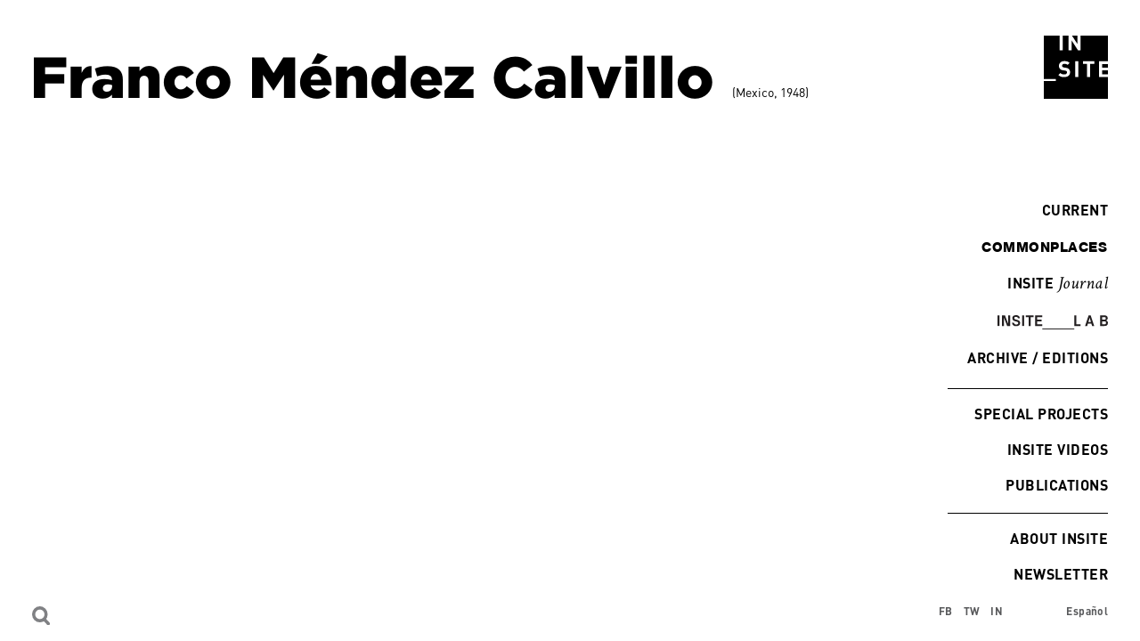

--- FILE ---
content_type: text/html; charset=UTF-8
request_url: https://insiteart.org/people/franco-m%C3%A9ndez-calvillo
body_size: 5348
content:

<!DOCTYPE html>
<html lang="en">
<head>

	<title>INSITE - Méndez Calvillo Franco</title>
	<meta name="lang" content="en" />
	<meta charset="utf-8" />
	<meta http-equiv="X-UA-Compatible" content="IE=edge">
	<meta name="format-detection" content="address=no,email=no,telephone=no">
	<meta name="viewport" content="width=device-width, initial-scale=1.0 user-scalable=no">

    <link rel="apple-touch-icon" sizes="180x180" href="/favicon/apple-touch-icon.png">
    <link rel="icon" type="image/png" sizes="32x32" href="/favicon/favicon-32x32.png">
    <link rel="icon" type="image/png" sizes="16x16" href="/favicon/favicon-16x16.png">
    <link rel="manifest" href="/favicon/site.webmanifest">

        <link rel="stylesheet" href="/themes/insite/css/vendors.bundle.css">
    <link rel="stylesheet" href="/themes/insite/css/app.bundle.css">
    
    <script src="https://unpkg.com/alpinejs" defer></script>

    <title>INSITE | Méndez Calvillo Franco</title>
<script>window.dataLayer = window.dataLayer || [];
function gtag(){dataLayer.push(arguments)};
gtag('js', new Date());
gtag('config', 'G-8H4ZNJTCXK', {'send_page_view': false,'anonymize_ip': false,'link_attribution': false,'allow_display_features': true});
</script><meta name="generator" content="SEOmatic">
<meta name="keywords" content="INSITE Tijuana,INSITE San Diego,INSITE,ART,Contemporary Art,Contemporary Artists,Public Sphere,Art in the frontier">
<meta name="description" content="Founded in 1992, INSITE is an initiative committed to the production of artworks in the public sphere through collaborations among artists, cultural…">
<meta name="referrer" content="no-referrer-when-downgrade">
<meta name="robots" content="all">
<meta content="en_US" property="og:locale">
<meta content="es_MX" property="og:locale:alternate">
<meta content="INSITE" property="og:site_name">
<meta content="website" property="og:type">
<meta content="https://insiteart.org/people/franco-méndez-calvillo" property="og:url">
<meta content="Méndez Calvillo Franco" property="og:title">
<meta content="Founded in 1992, INSITE is an initiative committed to the production of artworks in the public sphere through collaborations among artists, cultural…" property="og:description">
<meta content="https://insiteart.org/uploads/_1200x630_crop_center-center_82_none/INSITE.png?mtime=1713251073" property="og:image">
<meta content="1200" property="og:image:width">
<meta content="630" property="og:image:height">
<meta content="INSITE Art Practices in the Public Sphere" property="og:image:alt">
<meta name="twitter:card" content="summary_large_image">
<meta name="twitter:creator" content="@">
<meta name="twitter:title" content="Méndez Calvillo Franco">
<meta name="twitter:description" content="Founded in 1992, INSITE is an initiative committed to the production of artworks in the public sphere through collaborations among artists, cultural…">
<meta name="twitter:image" content="https://insiteart.org/uploads/_800x418_crop_center-center_82_none/INSITE.png?mtime=1713251073">
<meta name="twitter:image:width" content="800">
<meta name="twitter:image:height" content="418">
<meta name="twitter:image:alt" content="INSITE Art Practices in the Public Sphere">
<link href="https://insiteart.org/people/franco-méndez-calvillo" rel="canonical">
<link href="https://insiteart.org/" rel="home">
<link href="https://insiteart.org/es/people/franco-méndez-calvillo" rel="alternate" hreflang="es-mx">
<link href="https://insiteart.org/people/franco-méndez-calvillo" rel="alternate" hreflang="x-default">
<link href="https://insiteart.org/people/franco-méndez-calvillo" rel="alternate" hreflang="en-us"></head>
<body  ><script async src="https://www.googletagmanager.com/gtag/js?id=G-8H4ZNJTCXK"></script>

    	
        <a href="/" class="logo logo_small ">
                <svg version="1.0"
             xmlns="http://www.w3.org/2000/svg" xmlns:xlink="http://www.w3.org/1999/xlink" xmlns:a="http://ns.adobe.com/AdobeSVGViewerExtensions/3.0/"
             x="0px" y="0px" width="72px" height="71px" viewBox="0 0 72 71" style="enable-background:new 0 0 72 71;" xml:space="preserve">
                <defs>
        </defs>
        <path class="st0lo" d="M31.6,0l6.2,9.5V0H31.6z M56.8,31.8h-4.7v14.7h-3.5V31.8H44v-3.1h12.8V31.8z M38.7,46.4h-3.5V28.7h3.5V46.4z
             M20.5,33.8c0,0.5,0.1,0.9,0.5,1.3c0.5,0.3,1,0.6,1.6,0.7l2.1,0.3c1.3,0.1,2.4,0.6,3.4,1.4c0.9,1,1.5,2.3,1.4,3.7
            c0,3.5-2.9,5.4-6.6,5.4c-2.4,0.2-4.8-0.7-6.5-2.3l2.2-2.2c1.2,1,2.7,1.6,4.3,1.5c2.1,0,3.1-0.8,3.1-2.2c0.1-0.6-0.1-1-0.5-1.5
            c-0.5-0.3-1-0.6-1.6-0.6L21.8,39c-1.3-0.1-2.6-0.6-3.5-1.5c-0.9-0.9-1.4-2.2-1.3-3.5c0-3.1,2.3-5.4,6.2-5.4c2.1-0.1,4.2,0.6,5.8,2.1
            l-2.2,2.2c-1-0.8-2.3-1.3-3.6-1.2C21.4,31.6,20.5,32.7,20.5,33.8 M72,28.7V0H41.3v16.4h-3l-7-10.9v10.9h-3.5V0h-6.6v16.4h-3.5V0H0
            v48.7h13.5v2.2H0v20h72V46.4H62V28.7H72z M65.5,36.1H72v-4.2h-6.5V36.1z M65.5,43.4H72v-4.3h-6.5V43.4z"/>
        </svg>
    </a>
    

    <div class="search d-flex">
    	<div>
    		<div class="menu-search">
    			<img src="/themes/insite/images/icons/icon-search.svg" alt="" class="icon-search">
                                <div class="form-search">
                    <form action="https://insiteart.org/search/results">
                        <input type="search" name="q" placeholder="Search">
                        <input type="submit" value="Go">
                    </form>
                </div>
    		</div>
    	</div>
    	<div class="d-md-none">
    		<a href="#" class="menu-button">
			    <span class="icon-burger"></span>
			</a>
    	</div>
    </div>    

        <aside id="aside" class="text-md-right is-edition">

        		<div class="scroll-menu">

            <div class="movile-navigation">
                <nav class="navigation navigation-submain mb-3 position-relative">
                    <ul>
                        <li><a href="/">Home</a></li>
                    </ul>
                </nav>
            </div>

            <nav class="navigation navigation-submain mb-3">
                <ul>
                    <li><a href="https://insiteart.org/current"><span class="animate-current">_</span>Current</a></li>
                </ul>
            </nav>

            <nav class="navigation navigation-submain mb-3">
                <ul>
                    <li><a href="https://insiteart.org/commonplaces/about" class="link-common">commonplaces</a></li>
                </ul>
            </nav>
            
            <nav class="navigation navigation-submain mb-3">
                <ul>
                    <li><a href="https://insiteart.org/insite-journal" class="journal">INSITE <span class="font-crimson link-journal">Journal</span></a></li>
                </ul>
            </nav>

                        
            <nav class="navigation navigation-submain mb-3">
                <ul>
                    <li><a href="https://insiteart.org/insite-lab" class="link-lab" style="letter-spacing: -0.02rem; font-weight: 400; width: 140px">
                        <div class="movile-navigation">
                            <svg id="bc901fbe-1770-445b-910f-2cab1656f2d4" data-name="Isolation Mode" xmlns="http://www.w3.org/2000/svg" viewBox="0 0 775.68 98.05"><defs><style>.b1e7a9c5-9609-4104-b5f4-178563362a20,.bc1e9167-4eb7-450b-bc92-fd619d8eff1f{fill:#fff;stroke:#fff;stroke-miterlimit:10;}.bc1e9167-4eb7-450b-bc92-fd619d8eff1f{stroke-width:6px;}</style></defs><path class="b1e7a9c5-9609-4104-b5f4-178563362a20" d="M572.66,494.42h13.83v72.33H572.66Z" transform="translate(-572.16 -492.32)"/><path class="b1e7a9c5-9609-4104-b5f4-178563362a20" d="M647.12,549.52v-55.1h13.72v72.33H640.1l-21.6-55.21h-.42v55.21H604.36V494.42H625.1l21.59,55.1Z" transform="translate(-572.16 -492.32)"/><path class="b1e7a9c5-9609-4104-b5f4-178563362a20" d="M690.3,512.71c0,5.54,3.41,8.09,10.32,9.9L713,525.8c12.34,3.19,18.72,9.36,18.72,21.27,0,13.3-11.38,21.28-28,21.28-16.07,0-28.09-6.38-29.36-23.19h13.83c1.17,8.51,6.8,11.81,15.31,11.81,8.09,0,14.36-3.51,14.36-9.79,0-5.11-3.19-8-9.68-9.68L694,533.78c-11.81-3.09-17.56-10.32-17.56-21,0-11.7,10.22-20,26.39-20,14.89,0,25.52,6.7,27,21.81H716.05c-.86-8.09-6.81-10.43-13.41-10.43C695,504.2,690.3,507.5,690.3,512.71Z" transform="translate(-572.16 -492.32)"/><path class="b1e7a9c5-9609-4104-b5f4-178563362a20" d="M745.51,494.42h13.83v72.33H745.51Z" transform="translate(-572.16 -492.32)"/><path class="b1e7a9c5-9609-4104-b5f4-178563362a20" d="M770.29,494.42h56v11.7H805.18v60.63H791.35V506.12H770.29Z" transform="translate(-572.16 -492.32)"/><path class="b1e7a9c5-9609-4104-b5f4-178563362a20" d="M837.2,494.42H887v11.7H851v17.76h31.06v11.7H851v19.47h36v11.7H837.2Z" transform="translate(-572.16 -492.32)"/><path class="b1e7a9c5-9609-4104-b5f4-178563362a20" d="M1111.2,494.42H1125v60.63h30.63v11.7H1111.2Z" transform="translate(-572.16 -492.32)"/><path class="b1e7a9c5-9609-4104-b5f4-178563362a20" d="M1231.5,551.33h-24.67l-4.69,15.42h-14.89l24.68-72.33h14.68l24.57,72.33h-14.89Zm-12.34-40.21-8.72,28.51H1228l-8.4-28.51Z" transform="translate(-572.16 -492.32)"/><path class="b1e7a9c5-9609-4104-b5f4-178563362a20" d="M1347.34,545.69c0,15.42-9.25,21.06-23.19,21.06h-31.38V494.42h30.85c13.08,0,22.13,5.1,22.13,18.29,0,8.19-4.15,13.83-11,16.39C1342.34,531.22,1347.34,537,1347.34,545.69Zm-40.74-39.57v17.44h18.83c4.47,0,6-2.12,6-6.38v-5.53c0-3.83-1.91-5.53-6-5.53ZM1333,541.43c0-4.25-2.13-6.16-6.38-6.16h-20v19.78h19.57c4.58,0,6.81-1.91,6.81-6.49Z" transform="translate(-572.16 -492.32)"/><line class="bc1e9167-4eb7-450b-bc92-fd619d8eff1f" x1="314.8" y1="95.05" x2="539.15" y2="94.86"/></svg>
                        </div>

                        <div class="desktop-navigation">
                                                <div class="boton-negro">
                            <svg id="ba3f26a9-73e6-4cd6-8fe3-0800ee02a2b0" data-name="Layer 1" xmlns="http://www.w3.org/2000/svg" viewBox="0 0 774.68 97.55"><defs><style>.e92b6dc9-42e1-4319-bcdd-335fb1e4a67b{fill:#231f20;}.b84ad7d4-ebd0-453f-8317-ff0688567e00{fill:none;stroke:#231f20;stroke-miterlimit:10;stroke-width:6px;}</style></defs><path class="e92b6dc9-42e1-4319-bcdd-335fb1e4a67b" d="M572.66,494.42h13.83v72.33H572.66Z" transform="translate(-572.66 -492.82)"/><path class="e92b6dc9-42e1-4319-bcdd-335fb1e4a67b" d="M647.12,549.52v-55.1h13.72v72.33H640.1l-21.6-55.21h-.42v55.21H604.36V494.42H625.1l21.59,55.1Z" transform="translate(-572.66 -492.82)"/><path class="e92b6dc9-42e1-4319-bcdd-335fb1e4a67b" d="M690.3,512.71c0,5.54,3.41,8.09,10.32,9.9L713,525.8c12.34,3.19,18.72,9.36,18.72,21.27,0,13.3-11.38,21.28-28,21.28-16.07,0-28.09-6.38-29.36-23.19h13.83c1.17,8.51,6.8,11.81,15.31,11.81,8.09,0,14.36-3.51,14.36-9.79,0-5.11-3.19-8-9.68-9.68L694,533.78c-11.81-3.09-17.56-10.32-17.56-21,0-11.7,10.22-20,26.39-20,14.89,0,25.52,6.7,27,21.81H716.05c-.86-8.09-6.81-10.43-13.41-10.43C695,504.2,690.3,507.5,690.3,512.71Z" transform="translate(-572.66 -492.82)"/><path class="e92b6dc9-42e1-4319-bcdd-335fb1e4a67b" d="M745.51,494.42h13.83v72.33H745.51Z" transform="translate(-572.66 -492.82)"/><path class="e92b6dc9-42e1-4319-bcdd-335fb1e4a67b" d="M770.29,494.42h56v11.7H805.18v60.63H791.35V506.12H770.29Z" transform="translate(-572.66 -492.82)"/><path class="e92b6dc9-42e1-4319-bcdd-335fb1e4a67b" d="M837.2,494.42H887v11.7H851v17.76h31.06v11.7H851v19.47h36v11.7H837.2Z" transform="translate(-572.66 -492.82)"/><path class="e92b6dc9-42e1-4319-bcdd-335fb1e4a67b" d="M1111.2,494.42H1125v60.63h30.63v11.7H1111.2Z" transform="translate(-572.66 -492.82)"/><path class="e92b6dc9-42e1-4319-bcdd-335fb1e4a67b" d="M1231.5,551.33h-24.67l-4.69,15.42h-14.89l24.68-72.33h14.68l24.57,72.33h-14.89Zm-12.34-40.21-8.72,28.51H1228l-8.4-28.51Z" transform="translate(-572.66 -492.82)"/><path class="e92b6dc9-42e1-4319-bcdd-335fb1e4a67b" d="M1347.34,545.69c0,15.42-9.25,21.06-23.19,21.06h-31.38V494.42h30.85c13.08,0,22.13,5.1,22.13,18.29,0,8.19-4.15,13.83-11,16.39C1342.34,531.22,1347.34,537,1347.34,545.69Zm-40.74-39.57v17.44h18.83c4.47,0,6-2.12,6-6.38v-5.53c0-3.83-1.91-5.53-6-5.53ZM1333,541.43c0-4.25-2.13-6.16-6.38-6.16h-20v19.78h19.57c4.58,0,6.81-1.91,6.81-6.49Z" transform="translate(-572.66 -492.82)"/><line class="b84ad7d4-ebd0-453f-8317-ff0688567e00" x1="314.3" y1="94.55" x2="538.65" y2="94.36"/></svg>
                        </div>
                        <div class="boton-blanco">
                            <svg id="bc901fbe-1770-445b-910f-2cab1656f2d4" data-name="Isolation Mode" xmlns="http://www.w3.org/2000/svg" viewBox="0 0 775.68 98.05"><defs><style>.b1e7a9c5-9609-4104-b5f4-178563362a20,.bc1e9167-4eb7-450b-bc92-fd619d8eff1f{fill:#fff;stroke:#fff;stroke-miterlimit:10;}.bc1e9167-4eb7-450b-bc92-fd619d8eff1f{stroke-width:6px;}</style></defs><path class="b1e7a9c5-9609-4104-b5f4-178563362a20" d="M572.66,494.42h13.83v72.33H572.66Z" transform="translate(-572.16 -492.32)"/><path class="b1e7a9c5-9609-4104-b5f4-178563362a20" d="M647.12,549.52v-55.1h13.72v72.33H640.1l-21.6-55.21h-.42v55.21H604.36V494.42H625.1l21.59,55.1Z" transform="translate(-572.16 -492.32)"/><path class="b1e7a9c5-9609-4104-b5f4-178563362a20" d="M690.3,512.71c0,5.54,3.41,8.09,10.32,9.9L713,525.8c12.34,3.19,18.72,9.36,18.72,21.27,0,13.3-11.38,21.28-28,21.28-16.07,0-28.09-6.38-29.36-23.19h13.83c1.17,8.51,6.8,11.81,15.31,11.81,8.09,0,14.36-3.51,14.36-9.79,0-5.11-3.19-8-9.68-9.68L694,533.78c-11.81-3.09-17.56-10.32-17.56-21,0-11.7,10.22-20,26.39-20,14.89,0,25.52,6.7,27,21.81H716.05c-.86-8.09-6.81-10.43-13.41-10.43C695,504.2,690.3,507.5,690.3,512.71Z" transform="translate(-572.16 -492.32)"/><path class="b1e7a9c5-9609-4104-b5f4-178563362a20" d="M745.51,494.42h13.83v72.33H745.51Z" transform="translate(-572.16 -492.32)"/><path class="b1e7a9c5-9609-4104-b5f4-178563362a20" d="M770.29,494.42h56v11.7H805.18v60.63H791.35V506.12H770.29Z" transform="translate(-572.16 -492.32)"/><path class="b1e7a9c5-9609-4104-b5f4-178563362a20" d="M837.2,494.42H887v11.7H851v17.76h31.06v11.7H851v19.47h36v11.7H837.2Z" transform="translate(-572.16 -492.32)"/><path class="b1e7a9c5-9609-4104-b5f4-178563362a20" d="M1111.2,494.42H1125v60.63h30.63v11.7H1111.2Z" transform="translate(-572.16 -492.32)"/><path class="b1e7a9c5-9609-4104-b5f4-178563362a20" d="M1231.5,551.33h-24.67l-4.69,15.42h-14.89l24.68-72.33h14.68l24.57,72.33h-14.89Zm-12.34-40.21-8.72,28.51H1228l-8.4-28.51Z" transform="translate(-572.16 -492.32)"/><path class="b1e7a9c5-9609-4104-b5f4-178563362a20" d="M1347.34,545.69c0,15.42-9.25,21.06-23.19,21.06h-31.38V494.42h30.85c13.08,0,22.13,5.1,22.13,18.29,0,8.19-4.15,13.83-11,16.39C1342.34,531.22,1347.34,537,1347.34,545.69Zm-40.74-39.57v17.44h18.83c4.47,0,6-2.12,6-6.38v-5.53c0-3.83-1.91-5.53-6-5.53ZM1333,541.43c0-4.25-2.13-6.16-6.38-6.16h-20v19.78h19.57c4.58,0,6.81-1.91,6.81-6.49Z" transform="translate(-572.16 -492.32)"/><line class="bc1e9167-4eb7-450b-bc92-fd619d8eff1f" x1="314.8" y1="95.05" x2="539.15" y2="94.86"/></svg>
                        </div>
                                            </div>
                                            </a></li>
                </ul>
            </nav>
            <style>
                a.link-common.link-lab:hover {
                    background: transparent;
                    border: 1px solid #FFF;
                }
               
                a.link-lab .boton-blanco {
                    display: none;
                }

                a.link-lab:hover .boton-blanco {
                    display: block;
                }

                a.link-lab:hover .boton-negro {
                    display: none;
                }

                a.link-lab .boton-video-negro {
                    display: none;
                }

                a.link-lab:hover .boton-video-blanco {
                    display: none;
                }

                a.link-lab:hover .boton-video-negro {
                    display: block;
                }

                .movile-navigation {

                }

                .menu-white .navigation-submain a.link-common {
                    border: 1px solid #000;
                }

                .line-menu {
                    border-top: 1px solid #fff; position: absolute; width: 180px; left: 0px; bottom: 0px
                }

                .desktop-navigation {
                    display: none;
                }

                .line-menu.white {
                    border-top: 1px solid #fff;
                }

                @media screen and (min-width: 768px) {
                    .movile-navigation {
                        display: none;
                    }

                    .desktop-navigation {
                        display: block;
                    }

                    .line-menu {
                        right:0;
                        left: initial;
                        border-top: 1px solid #000;
                    }
                }
            </style>

	        <nav class="navigation navigation-main pb-3 mb-3 position-relative">
                                <div class="line-menu"></div>
                
                <div class="movile-navigation">
                    <ul>
                        <li>
                            <a href="https://insiteart.org/editions" class=" text-uppercase edition-link">Archive / Editions</a>
                            <div class="pt-3 pb-0 pl-3" style="display: block;">
                                <ul>
                                                                        <li><a href="https://insiteart.org/insite-casa-gallina" class="">inSite/Casa Gallina 2013-18</a></li>
                                                                        <li><a href="https://insiteart.org/insite-2005" class="">inSite_05</a></li>
                                                                        <li><a href="https://insiteart.org/insite-2000-01" class="">inSITE2000</a></li>
                                                                        <li><a href="https://insiteart.org/insite97" class="">INSITE97</a></li>
                                                                        <li><a href="https://insiteart.org/insite-94" class="">inSITE94</a></li>
                                                                        <li><a href="https://insiteart.org/in-site-92" class="">IN/SITE 92</a></li>
                                                                        <li><a href="https://insiteart.org/non-kené-nete" class="">Non Kené Nete</a></li>
                                                                                                        </ul>
                            </div>
                        </li>
                    </ul> 
                </div>                

                <div class="desktop-navigation">
                <ul>
                    <li>
                        <a href="https://insiteart.org/editions" class="nav-hover text-uppercase edition-link">Archive / Editions</a>
                        <div class="dropdown-info pt-3 pb-0">
                            <ul>
                                                                <li><a href="https://insiteart.org/insite-casa-gallina" class="">inSite/Casa Gallina 2013-18</a></li>
                                                                <li><a href="https://insiteart.org/insite-2005" class="">inSite_05</a></li>
                                                                <li><a href="https://insiteart.org/insite-2000-01" class="">inSITE2000</a></li>
                                                                <li><a href="https://insiteart.org/insite97" class="">INSITE97</a></li>
                                                                <li><a href="https://insiteart.org/insite-94" class="">inSITE94</a></li>
                                                                <li><a href="https://insiteart.org/in-site-92" class="">IN/SITE 92</a></li>
                                                                <li><a href="https://insiteart.org/non-kené-nete" class="">Non Kené Nete</a></li>
                                                                                            </ul>
                        </div>
                    </li>
                </ul>
                </div>
	        </nav>

            <nav class="navigation navigation-submain mb-3">
                <ul>
                    <li><a href="https://insiteart.org/other-projects">Special Projects</a></li>
                </ul>
            </nav>

            <nav class="navigation navigation-submain mb-3">
                <ul>
                    <li><a href="https://insiteart.org/videos">INSITE Videos</a></li>
                </ul>
            </nav>

            
	        <nav class="navigation navigation-submain pb-3 mb-3 position-relative">
                                <div class="line-menu"></div>
                
	        	<ul>
	                 <!-- <li><a href="https://insiteart.org/about">About INSITE</a></li>  -->
                    <!-- <li><a href="https://insiteart.org/about" class="journal"> » About INSITE</a></li>
                    <li><a href="https://insiteart.org/journal" class="journal"> » Journal</a></li> -->
                    <li><a href="https://insiteart.org/publications">Publications</a></li>
	               <!--  <li><a href="https://donate.icfdn.org/npo/insiteproyectosdearte" target="_blank">Support_Donate</a></li> -->
	            </ul>
	        </nav>

            <nav class="navigation navigation-submain mb-3 position-relative">
                <ul>
                    <li><a href="https://insiteart.org/about">About INSITE</a></li>
                </ul>
            </nav>

            <div class="movile-navigation mb-3">
                <nav class="navigation navigation-submain mb-3 position-relative">
                    <ul>
                        <li>
                            <div x-data="{ show: false }" class="position-relative">
                               <button x-on:click="show = !show" class="din-bold" style="padding: 4px 2px 3px 2px; display: inline-block; text-transform: uppercase; color: #FFF; background: transparent; border: none; outline: none;">Search</button>
                               <div x-show="show" x-on:click.away="show = false" class="" style="position: absolute; top: 0; left: 0;">
                                   <form action="https://insiteart.org/search/results" class="position-relative">
                                       <input type="search" name="q" placeholder="Search" class="border-b border-black pt-[4px] pb-[3px] px-2 outline-none uppercase" style="border-bottom: 1px solid #000; padding: 4px 2px 3px 2px; margin-right: 8px; outline: none;">
                                       <input type="submit" value="Go" class="din-bold absolute right-[8px] uppercase" style="background: transparent; border: none; color: white; text-transform: uppercase;">
                                   </form>
                               </div>
                           </div>
                        </li>
                    </ul>
                </nav>
            </div>

            <nav class="navigation navigation-submain mb-3">
                <ul>
                    <li><a href="https://docs.google.com/forms/d/e/1FAIpQLSc-rWXvzxwlR0WXWhGoI1_b5K2YigXGDPGfCmPcZQtga_kJdg/viewform" target="_blank">Newsletter</a></li>
                </ul>
            </nav>

            

            
            
             
           

            

            

	                </div>
    </aside>


    <main id="main"  >

		
	
<div class="ajax-load">
	
	
		
	<div class="edition-top">
		<h1 class="edition-title">Franco Méndez Calvillo</h1>
		<p class="edition-date">(Mexico, 1948)</p>
	</div>

		
	<div class="widget-artwork">
			</div>
	
		
	<div class="tabs">
		</div>

	</div>


	</main>
    
    <nav class="nav nav-social">
        <ul>
                        <li><a href="https://www.facebook.com/insiteart/" target="_blank">FB</a></li>
                                    <li><a href="https://twitter.com/InsiteArt" target="_blank">TW</a></li>
                                    <li><a href="https://www.instagram.com/insite_art/" target="_blank">IN</a></li>
                                </ul>
    </nav>

	
    
    
    <div id="language">
        <nav class="navigation navigation-footer">
            <ul>
                 
                                     
                        
                    <li><a href="https://insiteart.org/es/people/franco-méndez-calvillo">Español</a></li>
                                                </ul>
        </nav>
    </div>
    
    <script src="/themes/insite/js/vendors.bundle.js"></script>
    <script src="/themes/insite/js/app.bundle.js"></script>
        <script type="application/ld+json">{"@context":"https://schema.org","@graph":[{"@type":"WebPage","author":{"@id":"#identity"},"copyrightHolder":{"@id":"#identity"},"copyrightYear":"2019","creator":{"@id":"#creator"},"dateCreated":"2019-07-05T09:44:25-07:00","dateModified":"2019-10-07T13:45:01-07:00","datePublished":"2019-07-05T09:44:00-07:00","description":"Founded in 1992, INSITE is an initiative committed to the production of artworks in the public sphere through collaborations among artists, cultural agents, institutions, and communities.","headline":"Méndez Calvillo Franco","image":{"@type":"ImageObject","url":"https://insiteart.org/uploads/_1200x630_crop_center-center_82_none/INSITE.png?mtime=1713251073"},"inLanguage":"en-us","mainEntityOfPage":"https://insiteart.org/people/franco-méndez-calvillo","name":"Méndez Calvillo Franco","publisher":{"@id":"#creator"},"url":"https://insiteart.org/people/franco-méndez-calvillo"},{"@id":"#identity","@type":"Organization"},{"@id":"#creator","@type":"Organization"},{"@type":"BreadcrumbList","description":"Breadcrumbs list","itemListElement":[{"@type":"ListItem","item":"https://insiteart.org/","name":"Homepage","position":1},{"@type":"ListItem","item":"https://insiteart.org/people/franco-méndez-calvillo","name":"Méndez Calvillo Franco","position":2}],"name":"Breadcrumbs"}]}</script></body>
</html>

